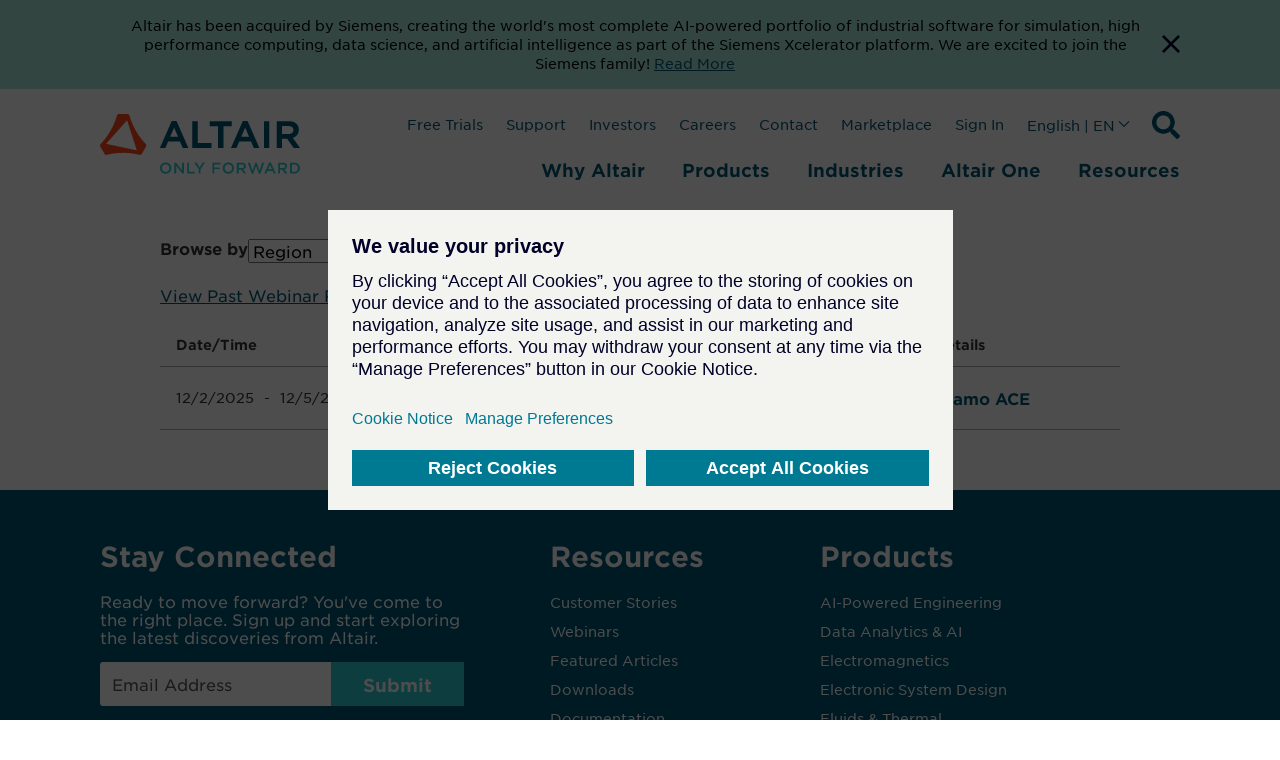

--- FILE ---
content_type: text/html; charset=utf-8
request_url: https://www.google.com/recaptcha/enterprise/anchor?ar=1&k=6LdGZJsoAAAAAIwMJHRwqiAHA6A_6ZP6bTYpbgSX&co=aHR0cHM6Ly9hbHRhaXIuY29tOjQ0Mw..&hl=en&v=PoyoqOPhxBO7pBk68S4YbpHZ&size=invisible&badge=inline&anchor-ms=20000&execute-ms=30000&cb=a8sri02814qo
body_size: 48740
content:
<!DOCTYPE HTML><html dir="ltr" lang="en"><head><meta http-equiv="Content-Type" content="text/html; charset=UTF-8">
<meta http-equiv="X-UA-Compatible" content="IE=edge">
<title>reCAPTCHA</title>
<style type="text/css">
/* cyrillic-ext */
@font-face {
  font-family: 'Roboto';
  font-style: normal;
  font-weight: 400;
  font-stretch: 100%;
  src: url(//fonts.gstatic.com/s/roboto/v48/KFO7CnqEu92Fr1ME7kSn66aGLdTylUAMa3GUBHMdazTgWw.woff2) format('woff2');
  unicode-range: U+0460-052F, U+1C80-1C8A, U+20B4, U+2DE0-2DFF, U+A640-A69F, U+FE2E-FE2F;
}
/* cyrillic */
@font-face {
  font-family: 'Roboto';
  font-style: normal;
  font-weight: 400;
  font-stretch: 100%;
  src: url(//fonts.gstatic.com/s/roboto/v48/KFO7CnqEu92Fr1ME7kSn66aGLdTylUAMa3iUBHMdazTgWw.woff2) format('woff2');
  unicode-range: U+0301, U+0400-045F, U+0490-0491, U+04B0-04B1, U+2116;
}
/* greek-ext */
@font-face {
  font-family: 'Roboto';
  font-style: normal;
  font-weight: 400;
  font-stretch: 100%;
  src: url(//fonts.gstatic.com/s/roboto/v48/KFO7CnqEu92Fr1ME7kSn66aGLdTylUAMa3CUBHMdazTgWw.woff2) format('woff2');
  unicode-range: U+1F00-1FFF;
}
/* greek */
@font-face {
  font-family: 'Roboto';
  font-style: normal;
  font-weight: 400;
  font-stretch: 100%;
  src: url(//fonts.gstatic.com/s/roboto/v48/KFO7CnqEu92Fr1ME7kSn66aGLdTylUAMa3-UBHMdazTgWw.woff2) format('woff2');
  unicode-range: U+0370-0377, U+037A-037F, U+0384-038A, U+038C, U+038E-03A1, U+03A3-03FF;
}
/* math */
@font-face {
  font-family: 'Roboto';
  font-style: normal;
  font-weight: 400;
  font-stretch: 100%;
  src: url(//fonts.gstatic.com/s/roboto/v48/KFO7CnqEu92Fr1ME7kSn66aGLdTylUAMawCUBHMdazTgWw.woff2) format('woff2');
  unicode-range: U+0302-0303, U+0305, U+0307-0308, U+0310, U+0312, U+0315, U+031A, U+0326-0327, U+032C, U+032F-0330, U+0332-0333, U+0338, U+033A, U+0346, U+034D, U+0391-03A1, U+03A3-03A9, U+03B1-03C9, U+03D1, U+03D5-03D6, U+03F0-03F1, U+03F4-03F5, U+2016-2017, U+2034-2038, U+203C, U+2040, U+2043, U+2047, U+2050, U+2057, U+205F, U+2070-2071, U+2074-208E, U+2090-209C, U+20D0-20DC, U+20E1, U+20E5-20EF, U+2100-2112, U+2114-2115, U+2117-2121, U+2123-214F, U+2190, U+2192, U+2194-21AE, U+21B0-21E5, U+21F1-21F2, U+21F4-2211, U+2213-2214, U+2216-22FF, U+2308-230B, U+2310, U+2319, U+231C-2321, U+2336-237A, U+237C, U+2395, U+239B-23B7, U+23D0, U+23DC-23E1, U+2474-2475, U+25AF, U+25B3, U+25B7, U+25BD, U+25C1, U+25CA, U+25CC, U+25FB, U+266D-266F, U+27C0-27FF, U+2900-2AFF, U+2B0E-2B11, U+2B30-2B4C, U+2BFE, U+3030, U+FF5B, U+FF5D, U+1D400-1D7FF, U+1EE00-1EEFF;
}
/* symbols */
@font-face {
  font-family: 'Roboto';
  font-style: normal;
  font-weight: 400;
  font-stretch: 100%;
  src: url(//fonts.gstatic.com/s/roboto/v48/KFO7CnqEu92Fr1ME7kSn66aGLdTylUAMaxKUBHMdazTgWw.woff2) format('woff2');
  unicode-range: U+0001-000C, U+000E-001F, U+007F-009F, U+20DD-20E0, U+20E2-20E4, U+2150-218F, U+2190, U+2192, U+2194-2199, U+21AF, U+21E6-21F0, U+21F3, U+2218-2219, U+2299, U+22C4-22C6, U+2300-243F, U+2440-244A, U+2460-24FF, U+25A0-27BF, U+2800-28FF, U+2921-2922, U+2981, U+29BF, U+29EB, U+2B00-2BFF, U+4DC0-4DFF, U+FFF9-FFFB, U+10140-1018E, U+10190-1019C, U+101A0, U+101D0-101FD, U+102E0-102FB, U+10E60-10E7E, U+1D2C0-1D2D3, U+1D2E0-1D37F, U+1F000-1F0FF, U+1F100-1F1AD, U+1F1E6-1F1FF, U+1F30D-1F30F, U+1F315, U+1F31C, U+1F31E, U+1F320-1F32C, U+1F336, U+1F378, U+1F37D, U+1F382, U+1F393-1F39F, U+1F3A7-1F3A8, U+1F3AC-1F3AF, U+1F3C2, U+1F3C4-1F3C6, U+1F3CA-1F3CE, U+1F3D4-1F3E0, U+1F3ED, U+1F3F1-1F3F3, U+1F3F5-1F3F7, U+1F408, U+1F415, U+1F41F, U+1F426, U+1F43F, U+1F441-1F442, U+1F444, U+1F446-1F449, U+1F44C-1F44E, U+1F453, U+1F46A, U+1F47D, U+1F4A3, U+1F4B0, U+1F4B3, U+1F4B9, U+1F4BB, U+1F4BF, U+1F4C8-1F4CB, U+1F4D6, U+1F4DA, U+1F4DF, U+1F4E3-1F4E6, U+1F4EA-1F4ED, U+1F4F7, U+1F4F9-1F4FB, U+1F4FD-1F4FE, U+1F503, U+1F507-1F50B, U+1F50D, U+1F512-1F513, U+1F53E-1F54A, U+1F54F-1F5FA, U+1F610, U+1F650-1F67F, U+1F687, U+1F68D, U+1F691, U+1F694, U+1F698, U+1F6AD, U+1F6B2, U+1F6B9-1F6BA, U+1F6BC, U+1F6C6-1F6CF, U+1F6D3-1F6D7, U+1F6E0-1F6EA, U+1F6F0-1F6F3, U+1F6F7-1F6FC, U+1F700-1F7FF, U+1F800-1F80B, U+1F810-1F847, U+1F850-1F859, U+1F860-1F887, U+1F890-1F8AD, U+1F8B0-1F8BB, U+1F8C0-1F8C1, U+1F900-1F90B, U+1F93B, U+1F946, U+1F984, U+1F996, U+1F9E9, U+1FA00-1FA6F, U+1FA70-1FA7C, U+1FA80-1FA89, U+1FA8F-1FAC6, U+1FACE-1FADC, U+1FADF-1FAE9, U+1FAF0-1FAF8, U+1FB00-1FBFF;
}
/* vietnamese */
@font-face {
  font-family: 'Roboto';
  font-style: normal;
  font-weight: 400;
  font-stretch: 100%;
  src: url(//fonts.gstatic.com/s/roboto/v48/KFO7CnqEu92Fr1ME7kSn66aGLdTylUAMa3OUBHMdazTgWw.woff2) format('woff2');
  unicode-range: U+0102-0103, U+0110-0111, U+0128-0129, U+0168-0169, U+01A0-01A1, U+01AF-01B0, U+0300-0301, U+0303-0304, U+0308-0309, U+0323, U+0329, U+1EA0-1EF9, U+20AB;
}
/* latin-ext */
@font-face {
  font-family: 'Roboto';
  font-style: normal;
  font-weight: 400;
  font-stretch: 100%;
  src: url(//fonts.gstatic.com/s/roboto/v48/KFO7CnqEu92Fr1ME7kSn66aGLdTylUAMa3KUBHMdazTgWw.woff2) format('woff2');
  unicode-range: U+0100-02BA, U+02BD-02C5, U+02C7-02CC, U+02CE-02D7, U+02DD-02FF, U+0304, U+0308, U+0329, U+1D00-1DBF, U+1E00-1E9F, U+1EF2-1EFF, U+2020, U+20A0-20AB, U+20AD-20C0, U+2113, U+2C60-2C7F, U+A720-A7FF;
}
/* latin */
@font-face {
  font-family: 'Roboto';
  font-style: normal;
  font-weight: 400;
  font-stretch: 100%;
  src: url(//fonts.gstatic.com/s/roboto/v48/KFO7CnqEu92Fr1ME7kSn66aGLdTylUAMa3yUBHMdazQ.woff2) format('woff2');
  unicode-range: U+0000-00FF, U+0131, U+0152-0153, U+02BB-02BC, U+02C6, U+02DA, U+02DC, U+0304, U+0308, U+0329, U+2000-206F, U+20AC, U+2122, U+2191, U+2193, U+2212, U+2215, U+FEFF, U+FFFD;
}
/* cyrillic-ext */
@font-face {
  font-family: 'Roboto';
  font-style: normal;
  font-weight: 500;
  font-stretch: 100%;
  src: url(//fonts.gstatic.com/s/roboto/v48/KFO7CnqEu92Fr1ME7kSn66aGLdTylUAMa3GUBHMdazTgWw.woff2) format('woff2');
  unicode-range: U+0460-052F, U+1C80-1C8A, U+20B4, U+2DE0-2DFF, U+A640-A69F, U+FE2E-FE2F;
}
/* cyrillic */
@font-face {
  font-family: 'Roboto';
  font-style: normal;
  font-weight: 500;
  font-stretch: 100%;
  src: url(//fonts.gstatic.com/s/roboto/v48/KFO7CnqEu92Fr1ME7kSn66aGLdTylUAMa3iUBHMdazTgWw.woff2) format('woff2');
  unicode-range: U+0301, U+0400-045F, U+0490-0491, U+04B0-04B1, U+2116;
}
/* greek-ext */
@font-face {
  font-family: 'Roboto';
  font-style: normal;
  font-weight: 500;
  font-stretch: 100%;
  src: url(//fonts.gstatic.com/s/roboto/v48/KFO7CnqEu92Fr1ME7kSn66aGLdTylUAMa3CUBHMdazTgWw.woff2) format('woff2');
  unicode-range: U+1F00-1FFF;
}
/* greek */
@font-face {
  font-family: 'Roboto';
  font-style: normal;
  font-weight: 500;
  font-stretch: 100%;
  src: url(//fonts.gstatic.com/s/roboto/v48/KFO7CnqEu92Fr1ME7kSn66aGLdTylUAMa3-UBHMdazTgWw.woff2) format('woff2');
  unicode-range: U+0370-0377, U+037A-037F, U+0384-038A, U+038C, U+038E-03A1, U+03A3-03FF;
}
/* math */
@font-face {
  font-family: 'Roboto';
  font-style: normal;
  font-weight: 500;
  font-stretch: 100%;
  src: url(//fonts.gstatic.com/s/roboto/v48/KFO7CnqEu92Fr1ME7kSn66aGLdTylUAMawCUBHMdazTgWw.woff2) format('woff2');
  unicode-range: U+0302-0303, U+0305, U+0307-0308, U+0310, U+0312, U+0315, U+031A, U+0326-0327, U+032C, U+032F-0330, U+0332-0333, U+0338, U+033A, U+0346, U+034D, U+0391-03A1, U+03A3-03A9, U+03B1-03C9, U+03D1, U+03D5-03D6, U+03F0-03F1, U+03F4-03F5, U+2016-2017, U+2034-2038, U+203C, U+2040, U+2043, U+2047, U+2050, U+2057, U+205F, U+2070-2071, U+2074-208E, U+2090-209C, U+20D0-20DC, U+20E1, U+20E5-20EF, U+2100-2112, U+2114-2115, U+2117-2121, U+2123-214F, U+2190, U+2192, U+2194-21AE, U+21B0-21E5, U+21F1-21F2, U+21F4-2211, U+2213-2214, U+2216-22FF, U+2308-230B, U+2310, U+2319, U+231C-2321, U+2336-237A, U+237C, U+2395, U+239B-23B7, U+23D0, U+23DC-23E1, U+2474-2475, U+25AF, U+25B3, U+25B7, U+25BD, U+25C1, U+25CA, U+25CC, U+25FB, U+266D-266F, U+27C0-27FF, U+2900-2AFF, U+2B0E-2B11, U+2B30-2B4C, U+2BFE, U+3030, U+FF5B, U+FF5D, U+1D400-1D7FF, U+1EE00-1EEFF;
}
/* symbols */
@font-face {
  font-family: 'Roboto';
  font-style: normal;
  font-weight: 500;
  font-stretch: 100%;
  src: url(//fonts.gstatic.com/s/roboto/v48/KFO7CnqEu92Fr1ME7kSn66aGLdTylUAMaxKUBHMdazTgWw.woff2) format('woff2');
  unicode-range: U+0001-000C, U+000E-001F, U+007F-009F, U+20DD-20E0, U+20E2-20E4, U+2150-218F, U+2190, U+2192, U+2194-2199, U+21AF, U+21E6-21F0, U+21F3, U+2218-2219, U+2299, U+22C4-22C6, U+2300-243F, U+2440-244A, U+2460-24FF, U+25A0-27BF, U+2800-28FF, U+2921-2922, U+2981, U+29BF, U+29EB, U+2B00-2BFF, U+4DC0-4DFF, U+FFF9-FFFB, U+10140-1018E, U+10190-1019C, U+101A0, U+101D0-101FD, U+102E0-102FB, U+10E60-10E7E, U+1D2C0-1D2D3, U+1D2E0-1D37F, U+1F000-1F0FF, U+1F100-1F1AD, U+1F1E6-1F1FF, U+1F30D-1F30F, U+1F315, U+1F31C, U+1F31E, U+1F320-1F32C, U+1F336, U+1F378, U+1F37D, U+1F382, U+1F393-1F39F, U+1F3A7-1F3A8, U+1F3AC-1F3AF, U+1F3C2, U+1F3C4-1F3C6, U+1F3CA-1F3CE, U+1F3D4-1F3E0, U+1F3ED, U+1F3F1-1F3F3, U+1F3F5-1F3F7, U+1F408, U+1F415, U+1F41F, U+1F426, U+1F43F, U+1F441-1F442, U+1F444, U+1F446-1F449, U+1F44C-1F44E, U+1F453, U+1F46A, U+1F47D, U+1F4A3, U+1F4B0, U+1F4B3, U+1F4B9, U+1F4BB, U+1F4BF, U+1F4C8-1F4CB, U+1F4D6, U+1F4DA, U+1F4DF, U+1F4E3-1F4E6, U+1F4EA-1F4ED, U+1F4F7, U+1F4F9-1F4FB, U+1F4FD-1F4FE, U+1F503, U+1F507-1F50B, U+1F50D, U+1F512-1F513, U+1F53E-1F54A, U+1F54F-1F5FA, U+1F610, U+1F650-1F67F, U+1F687, U+1F68D, U+1F691, U+1F694, U+1F698, U+1F6AD, U+1F6B2, U+1F6B9-1F6BA, U+1F6BC, U+1F6C6-1F6CF, U+1F6D3-1F6D7, U+1F6E0-1F6EA, U+1F6F0-1F6F3, U+1F6F7-1F6FC, U+1F700-1F7FF, U+1F800-1F80B, U+1F810-1F847, U+1F850-1F859, U+1F860-1F887, U+1F890-1F8AD, U+1F8B0-1F8BB, U+1F8C0-1F8C1, U+1F900-1F90B, U+1F93B, U+1F946, U+1F984, U+1F996, U+1F9E9, U+1FA00-1FA6F, U+1FA70-1FA7C, U+1FA80-1FA89, U+1FA8F-1FAC6, U+1FACE-1FADC, U+1FADF-1FAE9, U+1FAF0-1FAF8, U+1FB00-1FBFF;
}
/* vietnamese */
@font-face {
  font-family: 'Roboto';
  font-style: normal;
  font-weight: 500;
  font-stretch: 100%;
  src: url(//fonts.gstatic.com/s/roboto/v48/KFO7CnqEu92Fr1ME7kSn66aGLdTylUAMa3OUBHMdazTgWw.woff2) format('woff2');
  unicode-range: U+0102-0103, U+0110-0111, U+0128-0129, U+0168-0169, U+01A0-01A1, U+01AF-01B0, U+0300-0301, U+0303-0304, U+0308-0309, U+0323, U+0329, U+1EA0-1EF9, U+20AB;
}
/* latin-ext */
@font-face {
  font-family: 'Roboto';
  font-style: normal;
  font-weight: 500;
  font-stretch: 100%;
  src: url(//fonts.gstatic.com/s/roboto/v48/KFO7CnqEu92Fr1ME7kSn66aGLdTylUAMa3KUBHMdazTgWw.woff2) format('woff2');
  unicode-range: U+0100-02BA, U+02BD-02C5, U+02C7-02CC, U+02CE-02D7, U+02DD-02FF, U+0304, U+0308, U+0329, U+1D00-1DBF, U+1E00-1E9F, U+1EF2-1EFF, U+2020, U+20A0-20AB, U+20AD-20C0, U+2113, U+2C60-2C7F, U+A720-A7FF;
}
/* latin */
@font-face {
  font-family: 'Roboto';
  font-style: normal;
  font-weight: 500;
  font-stretch: 100%;
  src: url(//fonts.gstatic.com/s/roboto/v48/KFO7CnqEu92Fr1ME7kSn66aGLdTylUAMa3yUBHMdazQ.woff2) format('woff2');
  unicode-range: U+0000-00FF, U+0131, U+0152-0153, U+02BB-02BC, U+02C6, U+02DA, U+02DC, U+0304, U+0308, U+0329, U+2000-206F, U+20AC, U+2122, U+2191, U+2193, U+2212, U+2215, U+FEFF, U+FFFD;
}
/* cyrillic-ext */
@font-face {
  font-family: 'Roboto';
  font-style: normal;
  font-weight: 900;
  font-stretch: 100%;
  src: url(//fonts.gstatic.com/s/roboto/v48/KFO7CnqEu92Fr1ME7kSn66aGLdTylUAMa3GUBHMdazTgWw.woff2) format('woff2');
  unicode-range: U+0460-052F, U+1C80-1C8A, U+20B4, U+2DE0-2DFF, U+A640-A69F, U+FE2E-FE2F;
}
/* cyrillic */
@font-face {
  font-family: 'Roboto';
  font-style: normal;
  font-weight: 900;
  font-stretch: 100%;
  src: url(//fonts.gstatic.com/s/roboto/v48/KFO7CnqEu92Fr1ME7kSn66aGLdTylUAMa3iUBHMdazTgWw.woff2) format('woff2');
  unicode-range: U+0301, U+0400-045F, U+0490-0491, U+04B0-04B1, U+2116;
}
/* greek-ext */
@font-face {
  font-family: 'Roboto';
  font-style: normal;
  font-weight: 900;
  font-stretch: 100%;
  src: url(//fonts.gstatic.com/s/roboto/v48/KFO7CnqEu92Fr1ME7kSn66aGLdTylUAMa3CUBHMdazTgWw.woff2) format('woff2');
  unicode-range: U+1F00-1FFF;
}
/* greek */
@font-face {
  font-family: 'Roboto';
  font-style: normal;
  font-weight: 900;
  font-stretch: 100%;
  src: url(//fonts.gstatic.com/s/roboto/v48/KFO7CnqEu92Fr1ME7kSn66aGLdTylUAMa3-UBHMdazTgWw.woff2) format('woff2');
  unicode-range: U+0370-0377, U+037A-037F, U+0384-038A, U+038C, U+038E-03A1, U+03A3-03FF;
}
/* math */
@font-face {
  font-family: 'Roboto';
  font-style: normal;
  font-weight: 900;
  font-stretch: 100%;
  src: url(//fonts.gstatic.com/s/roboto/v48/KFO7CnqEu92Fr1ME7kSn66aGLdTylUAMawCUBHMdazTgWw.woff2) format('woff2');
  unicode-range: U+0302-0303, U+0305, U+0307-0308, U+0310, U+0312, U+0315, U+031A, U+0326-0327, U+032C, U+032F-0330, U+0332-0333, U+0338, U+033A, U+0346, U+034D, U+0391-03A1, U+03A3-03A9, U+03B1-03C9, U+03D1, U+03D5-03D6, U+03F0-03F1, U+03F4-03F5, U+2016-2017, U+2034-2038, U+203C, U+2040, U+2043, U+2047, U+2050, U+2057, U+205F, U+2070-2071, U+2074-208E, U+2090-209C, U+20D0-20DC, U+20E1, U+20E5-20EF, U+2100-2112, U+2114-2115, U+2117-2121, U+2123-214F, U+2190, U+2192, U+2194-21AE, U+21B0-21E5, U+21F1-21F2, U+21F4-2211, U+2213-2214, U+2216-22FF, U+2308-230B, U+2310, U+2319, U+231C-2321, U+2336-237A, U+237C, U+2395, U+239B-23B7, U+23D0, U+23DC-23E1, U+2474-2475, U+25AF, U+25B3, U+25B7, U+25BD, U+25C1, U+25CA, U+25CC, U+25FB, U+266D-266F, U+27C0-27FF, U+2900-2AFF, U+2B0E-2B11, U+2B30-2B4C, U+2BFE, U+3030, U+FF5B, U+FF5D, U+1D400-1D7FF, U+1EE00-1EEFF;
}
/* symbols */
@font-face {
  font-family: 'Roboto';
  font-style: normal;
  font-weight: 900;
  font-stretch: 100%;
  src: url(//fonts.gstatic.com/s/roboto/v48/KFO7CnqEu92Fr1ME7kSn66aGLdTylUAMaxKUBHMdazTgWw.woff2) format('woff2');
  unicode-range: U+0001-000C, U+000E-001F, U+007F-009F, U+20DD-20E0, U+20E2-20E4, U+2150-218F, U+2190, U+2192, U+2194-2199, U+21AF, U+21E6-21F0, U+21F3, U+2218-2219, U+2299, U+22C4-22C6, U+2300-243F, U+2440-244A, U+2460-24FF, U+25A0-27BF, U+2800-28FF, U+2921-2922, U+2981, U+29BF, U+29EB, U+2B00-2BFF, U+4DC0-4DFF, U+FFF9-FFFB, U+10140-1018E, U+10190-1019C, U+101A0, U+101D0-101FD, U+102E0-102FB, U+10E60-10E7E, U+1D2C0-1D2D3, U+1D2E0-1D37F, U+1F000-1F0FF, U+1F100-1F1AD, U+1F1E6-1F1FF, U+1F30D-1F30F, U+1F315, U+1F31C, U+1F31E, U+1F320-1F32C, U+1F336, U+1F378, U+1F37D, U+1F382, U+1F393-1F39F, U+1F3A7-1F3A8, U+1F3AC-1F3AF, U+1F3C2, U+1F3C4-1F3C6, U+1F3CA-1F3CE, U+1F3D4-1F3E0, U+1F3ED, U+1F3F1-1F3F3, U+1F3F5-1F3F7, U+1F408, U+1F415, U+1F41F, U+1F426, U+1F43F, U+1F441-1F442, U+1F444, U+1F446-1F449, U+1F44C-1F44E, U+1F453, U+1F46A, U+1F47D, U+1F4A3, U+1F4B0, U+1F4B3, U+1F4B9, U+1F4BB, U+1F4BF, U+1F4C8-1F4CB, U+1F4D6, U+1F4DA, U+1F4DF, U+1F4E3-1F4E6, U+1F4EA-1F4ED, U+1F4F7, U+1F4F9-1F4FB, U+1F4FD-1F4FE, U+1F503, U+1F507-1F50B, U+1F50D, U+1F512-1F513, U+1F53E-1F54A, U+1F54F-1F5FA, U+1F610, U+1F650-1F67F, U+1F687, U+1F68D, U+1F691, U+1F694, U+1F698, U+1F6AD, U+1F6B2, U+1F6B9-1F6BA, U+1F6BC, U+1F6C6-1F6CF, U+1F6D3-1F6D7, U+1F6E0-1F6EA, U+1F6F0-1F6F3, U+1F6F7-1F6FC, U+1F700-1F7FF, U+1F800-1F80B, U+1F810-1F847, U+1F850-1F859, U+1F860-1F887, U+1F890-1F8AD, U+1F8B0-1F8BB, U+1F8C0-1F8C1, U+1F900-1F90B, U+1F93B, U+1F946, U+1F984, U+1F996, U+1F9E9, U+1FA00-1FA6F, U+1FA70-1FA7C, U+1FA80-1FA89, U+1FA8F-1FAC6, U+1FACE-1FADC, U+1FADF-1FAE9, U+1FAF0-1FAF8, U+1FB00-1FBFF;
}
/* vietnamese */
@font-face {
  font-family: 'Roboto';
  font-style: normal;
  font-weight: 900;
  font-stretch: 100%;
  src: url(//fonts.gstatic.com/s/roboto/v48/KFO7CnqEu92Fr1ME7kSn66aGLdTylUAMa3OUBHMdazTgWw.woff2) format('woff2');
  unicode-range: U+0102-0103, U+0110-0111, U+0128-0129, U+0168-0169, U+01A0-01A1, U+01AF-01B0, U+0300-0301, U+0303-0304, U+0308-0309, U+0323, U+0329, U+1EA0-1EF9, U+20AB;
}
/* latin-ext */
@font-face {
  font-family: 'Roboto';
  font-style: normal;
  font-weight: 900;
  font-stretch: 100%;
  src: url(//fonts.gstatic.com/s/roboto/v48/KFO7CnqEu92Fr1ME7kSn66aGLdTylUAMa3KUBHMdazTgWw.woff2) format('woff2');
  unicode-range: U+0100-02BA, U+02BD-02C5, U+02C7-02CC, U+02CE-02D7, U+02DD-02FF, U+0304, U+0308, U+0329, U+1D00-1DBF, U+1E00-1E9F, U+1EF2-1EFF, U+2020, U+20A0-20AB, U+20AD-20C0, U+2113, U+2C60-2C7F, U+A720-A7FF;
}
/* latin */
@font-face {
  font-family: 'Roboto';
  font-style: normal;
  font-weight: 900;
  font-stretch: 100%;
  src: url(//fonts.gstatic.com/s/roboto/v48/KFO7CnqEu92Fr1ME7kSn66aGLdTylUAMa3yUBHMdazQ.woff2) format('woff2');
  unicode-range: U+0000-00FF, U+0131, U+0152-0153, U+02BB-02BC, U+02C6, U+02DA, U+02DC, U+0304, U+0308, U+0329, U+2000-206F, U+20AC, U+2122, U+2191, U+2193, U+2212, U+2215, U+FEFF, U+FFFD;
}

</style>
<link rel="stylesheet" type="text/css" href="https://www.gstatic.com/recaptcha/releases/PoyoqOPhxBO7pBk68S4YbpHZ/styles__ltr.css">
<script nonce="_R92911_1NFMR9qqQaHdhQ" type="text/javascript">window['__recaptcha_api'] = 'https://www.google.com/recaptcha/enterprise/';</script>
<script type="text/javascript" src="https://www.gstatic.com/recaptcha/releases/PoyoqOPhxBO7pBk68S4YbpHZ/recaptcha__en.js" nonce="_R92911_1NFMR9qqQaHdhQ">
      
    </script></head>
<body><div id="rc-anchor-alert" class="rc-anchor-alert">This reCAPTCHA is for testing purposes only. Please report to the site admin if you are seeing this.</div>
<input type="hidden" id="recaptcha-token" value="[base64]">
<script type="text/javascript" nonce="_R92911_1NFMR9qqQaHdhQ">
      recaptcha.anchor.Main.init("[\x22ainput\x22,[\x22bgdata\x22,\x22\x22,\[base64]/[base64]/[base64]/[base64]/[base64]/[base64]/[base64]/[base64]/[base64]/[base64]\\u003d\x22,\[base64]\x22,\x22J8K3HDcrY3szCg0xwrDCpWTDtg/CrsO2w6Evwq4Mw6zDisK/w4dsRMOCwoHDu8OEMTTCnmbDhcKPwqA8wp0kw4Q/NWTCtWBrw6cOfxXCiMOpEsONWHnCulMIIMOawqEBdW8nHcODw4bCoCUvwobDrMKsw4vDjMOqJxtWacKCwrzCssOudD/Cg8OEw4PChCfCg8OIwqHCtsKRwrJVPgPCrMKGUcOdeiLCq8KMwrPClj8PwrPDl1wuwrrCswwWwq/CoMKlwqZ2w6QVwp7DicKdSsOQwo3DqidCw5Eqwr9Pw4LDqcKtw6g9w7JjLcOKJCzDg2XDosOow4YBw7gQw4U4w4ofSBZFA8KUCMKbwpU9Cl7DpyXDs8OVQ18fEsK+OExmw4sNw4HDicOqw4LCg8K0BMK2dMOKX0zDrcK2J8Kkw6LCncOSPcOfwqXCl1fDk2/DrSXDqio5HcKYB8O1RAfDgcKLG0wbw4zCti7Cjmk3woXDvMKcw7gwwq3CuMOeE8KKNMK6KMOGwrMTKz7CqVZtYg7Cs8O8ahEmFcKDwosiwoklQcOPw7BXw71ZwqhTVcOwEcK8w7NZbzZuw59twoHCucOBW8OjZSzCjsOUw5dZw7/DjcKPVsO9w5PDq8ORwp4+w77CpMOFBEXDoVYzwqPDs8O9Z2JQc8OYC0HDm8KewqhGw4HDjMOTwqo8wqTDtH14w7Fgwp0/wqsaVxTCiWnClErClFzCosOIdELCjmVRbsK3QiPCjsORw4oJDD9xYXlUPMOUw7DCvsO8LnjDkj4PGkIMYHLCuDNLUhMFXQUuUcKUPmTDncO3IMKHwp/[base64]/Cm3UyFVDDq8K2OcO9cS/DrF5AKcKVwptWMgnCkCxLw5ppw5rCncO5wqJTXWzCoyXCvSgBw4fDkj0bwq/Dm19mwp/[base64]/DksKIwphqwoMDwrjCoh/Cq8ORVsKOwpNoewIpUcOZwoUyw6vClcOVwo1sIcKZP8O1b0TDlMKkw4rDgQfCmcKbVsOkf8KaJ1llfDApwpZ8w7FGw7PDi0DCpylwFsOLagDDm0c/bcOIw5vCtm1AwovDlDxNS3TCrGPDgmtBw4lbOsOtQxdCw68qACtawqLDpzDChcOpw5J5BcO3J8KGMcKRw6kZNcOaw47DmcOVV8K7w4fCosOcLlDDp8Kow54SCWzCig/Cuzc1J8OKaksTw7DCkFnCu8OjPnrCi35Xw6tBwobCvsKswoDDoMKPQxTCmmfCu8Kiw5/CtMOITcOew4s9wq3CjMKPDxY2TQ80JcKhwpPCq1PCkUTCpTMZwoIiwrPCi8O6G8KMLSfDnn45RMOhwqzChUxsdGs6wozCtAdPwod4eVXDiCrCq0cpCMKow6HCmMK/w44mAkbCpcOVwq7Cl8KlOsOkXMOXR8Ouw6bDpmLDjgLDscOhFMKIGBLCshQzcMKIwqgLJ8OIwp0EK8Ogw6F4wqZ7KsOowqDDk8KLfSgtw6HClcKDPzHCnVTCkMO4OQ3ClRlgG1pLwrzCq1PDlhDDpjZQAEvDrRTDnnt8UAQbwrvDgcOyWGzDvxF/JhpxTcOOwq3Dt1pEw5w2w7MKw54iw6DCtMKkMWnDucK4wo9kwrPCsBAvw5tIR0kkbhPDukfCgUUmw4cNQMKxIDYtw7nCk8OTwojCpgMOBcOEw4tiEW8xwp/DosOvwpTDosOaw4zCrcKgwoLDs8OfcjBKwqvCjGhwDBXCv8OVW8OZwoTDp8Ogw5QVw7nCosKxwqPCmMKlAHzCsy5/w4zCsWfCrETDkMOtw74QacK2V8KTdF3ClBIIwpHClcOnwo1+w6XDncOMwoXDs05PDMO4w6HDiMKQw5Y8aMOIRS7Cu8OGMX/CiMKEKMOlakVbB2R4w4ljamRZEcOrZMK/[base64]/DqXvDtMOPLyZ7wo8uw5oLRCglYVQPVwdxIMKDPcOFKsKPwoTCnS/Ct8Orw5N1RCZZIHbCvHUPw4PCo8OGw6vCkE9RwrLCqiBAw4LCrhBUw5YYUsKowoBfFMK2w70cUQQ8w6HDgkZfK00pRcK/w6RkTiIREMK0Zw3Dt8KOIFTCq8KoPMOPCk/DrcK0w5dAOcKIw6xFwqTDoF52w4jCgVTDsBDCpcOXw5HCojhGIcO4w7gmXjfCqsKUJkQ1w6kQLcO8YxZKd8OXwrJAYcKvw6zDoF/Cg8KxwqoSw49AZ8OAw4QqWmMYdjtnw6YXUSrCj1wrw5jDmsKJfl8DR8KbPMKKIiNEwqzCinJ1ZgZHJ8Knwo/DhA4awqRRw6pFMW7DsHrCmMK1EMKMwrbDs8OYw4DDm8OrcjHCicKyURrCmMOwwo9swqDDnsKhwrJNUcOxwqFlwrkmwqnDkXkrw445XcOjwqwaJsOdw5TCtcOZw6Abwo3DusOpYsK2w6tWwp/Cuw1TK8OqwpMvwqfClCbCi2PDjGo3wpNqMn3ChHfCtgAAw6DCncOJdF0hw5JEDhrCvMK0wpjDhDrDmCrCvzXCmsK3w7x8w5Qkw5XCllrCn8KPQMKlw5c7XFNjwrwwwpRVeWx5W8KBw4pCwqrDhD8Zwp/DuHnCg2nDv01hw5TDucK8w4nCr1AnwopRwq9pT8Oew77CvsO6wrnDosKqbhJbwo3CrMOrLmrDosOZwpIVw4LDocOHw6pEUWHDrsKjBSPCt8KIwrxadgVQw79AJcO5w5/CjMORIEUuwrooYMO1wpNLGGJuw7Z6dWPDrMKleEvDlzAxd8Ouw6nCscOHwp3DjsOBw49Kw5LDp8K4wppgw7vDn8OLw53Co8OvRkscw4rCr8Kiw43CnD8BZQhvw4nCncOKMVnDkVXDgsObYH/DvMO9YcKbwqTDvMOXw7zCn8KWw5xEw4wjwq9jw4LDtlvCrm/[base64]/Co8OnRlvDocOPD2dUe2EvDMORworDqFvCjcOow5LDoFHDgsO3DgPDhgpqwol6w7d1wq7Cu8K+wqVTNsKlRA3CnBfCqDzCgB3DoX83w57Ck8KqKzMMw4ssYMOVwqQzYMOrZ0N4CsOSHcOEYMOSwp/Ch0TCiHMxTcOWZhLCqMKiwrfDuS9MwrdlHMOaAsOFwrvDryRuw5PDiClZwqrCisKZwq/Cp8OQwpvCnxbDqA1YwpXCvTXCvMKAFG0zw7zCt8KdAHjCl8KJwoYrI0PCvWLDocKHwrzCjSchwrTClyXCpcOqwo0RwpAfw7fDmxIGRcO/w7fDn0UGFcOaTsKOJx7DpsKzRinCr8Khw4YdwrwkMTXCr8O4woEBS8OBwo18fMOnG8OOLsOKfyZ6w7M7woMAw7XDqXrDuzPCucOHw5HCjcKbKMKDw6PCnUrDpMO4acKES18OSCkKG8OCwojCvC5aw7fCvBPCvlbCjQRswpzDisKcw61LIXQ7w6vCh1/DicKoB0Isw4hDYMKew7IpwqJiwoTDsU7Dlmltw5onwrFCw6DDqcOzwoXDhsKrw4EhAcKsw63DgSHDhMKRXFzCuS/[base64]/DvmJ6w5rCucKtE8Krwp7CnsK4wqAzD8OaQ8KjwqhAw5wEWx91GzzDuMO9w7/DuynCjkjDtmfClEY4QRs4MhzClcKPNEEqw4nChcKnw7xZA8OuwqJ7YwbCgEEIw7nCn8Onw77Dj0sjOB/[base64]/w408wpd/FcKsXkHDj29WJ8KXCyEowqzCu8O7R8OSPCEfw6t2O8KwNsKXw7k1w7XCpsODSCAfw7YwwpbCrBfDhMODdsO4PgjDrMO+wqFWw440w5TDvHnDq2Fyw745JjPDkCEGRMOHwqnComcRw6/CtcOaTlhww4fCmMOWw77DkMOVfzdQwrcpwojCuD06bjjDnB7CssOvwqnCqx5jI8KEW8KRwq3DpU7CnE/[base64]/CucKjD8Omwr9VC8KUXsOFT29SIMOBcx0FwrA/[base64]/Ci8KDwpR9wqXDky8pVl/DphvDvlE7dyDDoiRfwrDCpAIMOMOVAWZXdcKpwr/DpMO4w7/DjHk5HMKUJ8K2Z8Oiw7whMsK7XsK4wrnDk33CqcOUwql9wpjCsmM4CXrCkMOswol8A2whw4Ujw6gvSsKxw7DDhX8ew5ZDKhDDlsKIw65pw7vDs8KEX8KLWjAAABtmTcKLw5DDlMKCfzg/[base64]/[base64]/DqUgww6HDu2otRcKhS21Lw6bCpcO2w7bCicO0X1bDohINE8OLN8OsdMOWw4RNFRPDgcKPw4rCusOqw4bCt8KDwrBcN8K6wqXCgsOHPDLDpsKSWcORwrFjwpHCgMORwrI9HcOZe8KLwoQwwrfCucK4TELDmcKgw5DDr1tYwpA5b8OqwqVif0vCncKxPn1Xw6jColh7wr/DgXXCiArDri/DrRR8w7/[base64]/wrckwqITN8KQZMOpwpzCnsKySllVwqJBcMOCQMKdw7DCpCRodcKuwpVDCRpFKMO6w5/CjkfDh8ORw7/DhMKJw7/Dp8KKCMKGWxUufA/DmsKjw6YXEcOmw7HCh0HCpcODw6PCrMKXw7TDusKbw4PCrcKDwqUTw5Epwp/Cj8KbdVTDssKHNxomw4gUISsLwr7Do3HCi0bDp8K4w5Q/alLCsmhCw47CvHrDmMO0Z8KPXsK4YBjCrcOeXzPDrQ82ccKfeMOXw5o5w6FvMQ95wr1Cw5swEMONHcKCw5AmC8Oyw5nDu8KOIgdHw7tlw7DCsg1Sw7zDisKBHh/DgcKgw4ASIcOZF8KgwqvDqcOXBcOUaSlPwrMQE8KQdcKSw7/[base64]/DvQrDvWDDsMOmw5FmwrnCsMOew6tYTy7DuhLCohBPw49aaWXClX7ChcKXw7YiPmAnw6HCicKJw77Ds8KYNj9bw6YPw54CIyd8OMKAVgXCrsOYw4vDpsKqwqTDoMOjwofCqjPCv8OMGhXCojk1GmJvwprDpsOdD8KtAMKUD2/DmMKMw4o8Z8KgOEZyVsKyV8KYTQ7Dm23DjsOawqvDp8OYe8OhwqvDq8Kaw77Dn0wdw5hHw5BNNWwPITd5wo3Do0bCskTDmzTDmjnDi03DkjfCrsO1woc/clHCsWs+DcO8wphEwr/Cs8KVw6Emw48MesOEGcKjw6dPBMOGw6fCv8Osw7A8w5lOw7xhwoBxFcKswrlWEGjCtAIywpfDiB7Ci8Kswrs0RkvDvTdqwqdqwpE6FMOpdMOCwoErwoVQw5xywq5pZWrDiAXChC3DjFV5w6nDncKtQsOgw7/[base64]/wq3DrF1IBMKvwqdYwpQ3wpLDlkHDi8OUB8KaW8KWA8Otw5Y4w500KVZDHhljwr0RwqMUw5djNy/Dn8KiLMOXw7R2w5bCjMKFwrXDqWRSwq/DnsKlHMKcw5LChsKTLSjCpWDCqMO9wqfDisOMPsOlW2LDqMK7wozDh1/Ck8ObEU3CnMKJfRodw5ECw4HDsULDj2TDkcK0w58+BlvDs0vDlsKsYMOfTsOoTsOZagvDiWVnwqp1YMOkOFhmYChowpLDmMKyJm7CkMO4w5nDusOyd2ENRQzDqsOSRsO8azAPKUBDwp/CoxRvw6HDhcOUGSstw6rCtsKhwohrw5QLw6fCjURNw4ouSy12w7PCpsKewo/CvjjDvhVPLcKeIsKlwp3CtcK3w74sFGR+fl9NS8OFesKPMcOVKUXCicKGb8KnKcKEwp7DmhLChFwITUN6w77CqcOWUSzCp8K4CGrCs8KmCSnDtAjDuVvDrx3CsMKKw6Q5w6jCsQNiNE/DrsOYYMKLwq5VaGPCpcK/LBU2wq0ECxU0Ghoww7rCmsOEwqZ8worCucKSAsOJIMK6NWnDv8KqJcO7NcOMw7xeeA7ChcOlGMOXAcOywoJ5KTtawpHDrlsHS8OSwqLDsMKowo81w4nDgykkISJXMMKEH8KBw7gzwpB1JsKYc1VUwqnCs2fDtF/[base64]/Dt0zCuiErVcKyQsOJZ8O8TcO7e8OQB8KGw5vCoDDDkHHDtsKNT0TCjgnCncKLYcKjwp7DkMOAw6Rzw7PCrWU+OmnDsMK/w4PDgB/DvsKZwr08FsOLIMOqEcKGw7ctw6XDp2/CsnDCr2zDpSfClRHDtMObwqtrwr7CucOYwqUNwpZJwr0WwqIywqTDvsKjXk/[base64]/CpxvCvi/[base64]/wqjCulvCnMOLQsKVwosIOMO3AsKBw6LDkTEhNsO/HFvCuiPDgB0WbsOHw4bDs2csWMK4woNqMMO6YAzCpMKMHsKJU8KgN37CosK9O8OjGTkgbWrCmMK8eMKbwrVdFmtmw6codMKFw53DjMOGN8KzwqhyT3/Dv0/DnXdSJsOgBcOTw4vDsgfDjMKWHcO8OmXDucOzWlsZOTjCrBfCuMOWw7PDgXHDkVFJw7J0byAGKFB0VcKSwrTDtjPCsCfCsMO6wrQ1wpxTwr8YIcKHScOrwqFHLiRXQEPDo3I5OMONw51NwpbDtMOHacKTwp3Cu8O+wrDCicKxDsK4wqh2fMOqwp/[base64]/CuyB2w75EY8OOwpozRMOww4HCon9UwqRAwpxhwrF9wonCon3Dl8OmBwXCvBzDpsOeE0/ClMK+fy7CksOsd2Atw5DCriTDmsOeUMKaShDCucKCwrvDsMKEwrHDi1sBa3dSW8OyFVlLw6dafMOfwq1YKXg7w6DCphw/[base64]/[base64]/Dt0wxeMOKZcO2wpgwwqjCrMOEazEnwrPCi8OtwrYdVyXCncK3wo5sw4vDhMO1DMOUUgdXwr7DpMORw69hwqvCrlvDnU8XXsKAwpEVDEkfGMK2esOewr/DlcKbw6XDmcKzw6lzwr7CqMO2KcOuD8OeTCXCq8O3w71cwpAnwqs3GyvChjHCjAR4LMOMEW/DicKEMMK6YXbCnsOwA8OnRXjDosOJUzvDmEvDncOZFsKDGjDDq8KWeDA1cGpMasOJP3olw6RKQsKWw6FEw7fCrX4Ww63ChcKAw5jCtsK+PsKoTQ5hFy8tcwHDpsOcO1oLKcK1bUHCpcKTw6TCtVwTw6HCnMO/RylewqkfMsKJcMKaRzvDg8KbwqQTF0nDn8KVBcK9w5I1wpbDmw/DpTjDlxpaw5s2worDr8OYw44/FXHDq8OiwojDmRJqwrvDhMKRGMKfw5PDpQvDh8OfwpHCrsOlwoPDjcOdwpDDjnrDlsOvw41FShkWwp/Cl8OLwrHDlyoeEW7CuXVCYcOiHsOgw4rCjMKmw7dbwrlpHsObaSbCsSTDrVXCpMKOO8Obw7BgK8OHe8OgwrzCk8K1M8OkfsKCw4DCiX8wKcKUYy3Ct0DDgSDDmlohwo0PHGfDuMKkwozDrcKfCcKgIsKWRMKlYcK9GlF/[base64]/CETDhx/Dk07DtsKewpDDlsKuw5JrERTCghvDux9/IsKKw7zDmzfCg07CiU9TD8OgwpgmBhwoDMOrwp9Ww5jDs8O9w7Upw6XDqT8Ww7rDvzPCvcK2wr5vSUPCvw/DnWXChzjDjsOUwroAwpvCoHxxDsKZYSfClBtVPx/CtwvDmcOgw7jCtMOtwqXDui/[base64]/CqcK9CQHCicKgZMOKdsOFTMKmYnjDlsOowrcSwpLCr1RvPgXClcKXw7srdsKkb0rCvR/DmXsUwrV5SxZhwp8YRsKRNVXCsBfCjcOEw7tdwpE5w7bCh3XDqsOqwpV/[base64]/DqcOxw4nCqU47w6LCsGIewrtKw7ROw5XCr8OdFEjDlwtofSMmXBlybsOuwrdyW8O1w5I/wrTDtMKdTcOHwpZvESk3w4dgIRtjw54rDcO4KisVwoPDuMKbwrY4VsONacOUw5rCgMKPwodkwq/CjMKKBMKmw6HDgWbCgyYxH8OHFznCmGbCs2IORXrCmMOVw7Y1w4h5CcODYSXDmMOPw5HDocK/HmDDqcKKwrN2wqovEhkyRMOpIlQ+wrbCncOwExAYGyN5D8K4YsOOMjfDtAIdU8KQAsOFVQYfw4jDs8OCSsKFw6scVnrDiDpNbUbCu8Olwr/DigvCpSvDhRDCiMOfHT12cMK8FhFFwqlEwo3DoMOPYMOACsKueSkUwqTDvn8EYMOJwofClMKFdcKPw4DDhsKKT2MfDsOgMMOkw7nCs1jDh8KMcU/CsMK5Fi/Cl8KYeSwWw4dnwocOw4XCmnPDkMKjw5p2csKUDsKIMcOIHsO0ccOGasKZM8KwwrESwqllwpwwwoMHesKzchrCq8K2TgAAbyd+HMOha8KHD8KPwq4XSEbCmC/CrGfDr8K/w5AhWEvDucKbwpTDocOowp3CksKOw6BFAMOAJioZwr/CrcOAf0/CrgZjR8KCB03CpcKhwqp+SsKWw7hBw47DnMO8FwsWw7/Cv8K4PGwcw7zDsSnCm2PDlMObLcOJMzYSw5HDgD/[base64]/IcKtw7w2wrZ8wonCnQzDisKPcA/[base64]/c8Ktw5vCpD7ChkbDgktKCcKnw4PCm8OEwoTDpMKbfcOFwq7DgE05dxHCtCPDiT9rG8Kqw7bDmi/DlnMzE8Ogw7RKwpVTdgnChFQxQsK+woLDn8Ohw5xfWMKfCcO4w5d7wp1/w7HDgsKZwrAiTFTCjMK5wp4RwpE+CsOlPsKRw4rDuRMPccOAG8KKw53DgsOBZgpCw63DjSjDiSrCiQ1KFmN7CwTDr8OrBgYvw5HCoGXCqyLCtMO8wqbDh8Ksbx/CsBDCkANfFivCmlzCgT3CjsODPyrDkcKJw4zDunhFw6tew6fCjQzCvsKLEsOyw5DDgcOFwqPDsClSw6rDqiF9w5zCpMOwwo/CgQdGw6zCqCHCr8KMBcKcwrPChk8jwpZzW07CucKAw70Ewr1lBElgw6HCj15Vwr8nwo3Dlw10JzhCwqYvwovCtWMOw6xcw63CtHjDq8OeMsOYw5zDisKTUMOUw64pbcO5wqAqwoYxw5XDtMOfLlwrw6rCmsO6wqUZw73CsgDDmsKZC3/DiRlowrTCq8KTw6tJwodFf8KEPxxvOntBP8KDCcKJwq9rcRzCpMOxeFrClMOUwqLDjMKSw7IEcMKGK8OQD8OwTHw7w4N2MSDCtMKUw6sMw5wDRg9Nw77DphTDhsO1w7pSwq1PYMOpP8KCwp4Rw5gbwqXDtTDDpsK4HnlMwoDDrRnCp1HCiEfCg3fDvh/Ct8OjwoEEU8OjQyN7fsKXDMKvOiQGLxjCl3DCtcOsw6LDrzRQwphrQkAVwpUPwrR1w73Cpn7CmAoaw7sfHk3Ck8KKwprCrMOCLQlTOMONQUl/wrY1cMOOHcKuXMKEwpohw6bDsMKNw4p+w65GW8Kuw6rChX/Cqjxkw6TCicOEBsKxwrtAVFbCqDXCrsKLEMOSDsKhdSPCrU99M8Kew7jCnsOQwrUSw6rCqMKFecOlBiw+HcOkDHdyemHDgsKGw5J7w6fDk1nDisOfYcKmw7tBXcKbw4rDk8KUbAvCi2HCk8KxfcOuw6rCrAnCgDMlGcOEMcOFw4TDszLDgcOEwp/CgsKXw5gDJCjDhcOkMlwMT8KDwqAIw6I8woDDoWVBwrogw43Csgo2WHAeASHCrcOsYMKYQwIQw5pRbsOPwoAjTcKgwrAWw6/DkGA/QcKfJ1N4IcKfV2rCj2nCuMOgZlLDiRslwrpPbC0Tw6PDmxDDtnBIC1Iow57DjXFowo19w4tRwrJ6BcKWw5jDsj7DmMOew5zDicOHw4NPPMO7wo4yw6IEw5AZOcO0A8Ozw77Dv8K9w7PCgUzCncO6w5HDhcKmw6F6UmwXw7HCr2/Dl8KdUiJlI8OREBQOw4LDpsO1w4TDuDJFw44aw7YzwoHDnMKTW0g/woDClsO6d8OGwpBZeR3DvsO3DApAwrFCS8OswrvDoyvDkVDCvcOEQn7DiMOcwrTDisOkazHCiMOew6dbf0rCuMOkwp8KwqPCjVtfbH7DkwLDoMOIaBTCosOZHmVnYcOzKcKCeMOJwrUuwq/Cqm1mN8K4HsOzGMK2RcOnXQvCtUvCuRTDgMKPOMOPFMK3w7s/WcK2e8OrwpQ4wpkkJ2QTbMOrKT7Dm8KEwqrDt8OOw43CtMOyZcKjbcOOdsOEOcOCw5B/wpfCkGzCnmhzfVvCgcKUJWPCvzZAekbDlEkvw48OLMKDbVTDpwRvwrElwo7CpgDCpcOLw7Z2w5INw44FZRrCr8OGw4dtBEh7wrTCsynCqcOLccOwO8OZwrPCilRYGhV7ViTCkX7Dsi3DqA3DllIrbAwOQsK/KQXCgFvCuWXDkcKVw7nDlsKiMcO6wpNLGcOgDcKGwrbCmEXDlAlvM8KXwpgdA3V8Y2EOG8KUa0LDksOlw5MTw5tRwpxhKDzDhTnChMO8w5LCswcTw4/CkVchw4PDlxHDjyUIChPDmsKmw63CtcKLwoB/w4DDlhXCgcOZw7DCtFLChRrCscOYbRNsEMOBwpRHwqPDgkJGwo0KwrR6bsOow4EbdArCiMK6wqx+woMwZ8OKN8K2woVlwogcw5d2w4DClRTDkcOBSFbDlCpPw7bDtsKaw7JqJgfDk8OAw4tpwpM3YgTCgyhewp/Clm4uwpUow5rCkBPDucKNXSEzw6o1wqooYMONw6pawpLDgsKmER0WXEIeZA0BXBDDnsKIelVywpTDkMOrw7XCkMOOw5pIwr/CscONw5LCg8OWCCRfw4FFPsONw6nCiwbDiMOqw4wdw5tFMcOVUsOFZm7CvsKBwoXDu2MNQxw6w50GWsKdw7zChsOYJ3JxwpUTOsOmRVbDgcODwrFHJcOPcnHDjcKUBsK6KnYiVcOWTS0cJBIywpDDi8KAN8ObwrVdah/DuT3ClMKhFzYewoUIGcO7MEXDssKwVhJOw4jDgMK8GUxtEMKVwrd+DCN5L8K/YkzCh1XDgTR/axjDoCd/[base64]/DhzzDky7Dr8OwPcKrJmzDhMODwpXDi0R2w6PClsOGwrTCk8OVfMKFBXlSPcKlw4t6JQDCuH/[base64]/CuldMcmvDqcOjw7rDpMOew5vCtMO8wqDDrhXCqEoXwo5jw5fDkcKIwr7Cv8O2woXCkQDCpcODdA1ZZHZWw47Dnh/[base64]/NXFVw6vDoMKKEQRLw4MRW2RHKMKjXsOvwqU4bGPDqcOEfyfCpT05cMOmKjPDisO4OsKxCydKRhHDusOiGSdZw7zDrSLCrMOLGxTDi8K1BlFAw61Vw4wBwqsPwoBMG8K0chzDucKJZ8OgN2QYworCji/[base64]/woV0csKdZMOYw5HDoSYdw49Nw54pwoIpR8Onw65aw7NHwrFHwqLCu8O3wohwLlzDq8K8w4UPScKIw4ctwqo7w67Ch0jCgW1fwqvDlcOnw4xQw7MRB8KERsK0w4fCtg/CjXrDunPDncKYfsO0TcKhCcK3YcOOw6kIw5/Cu8KTw4DCm8O2w6fDocONSiwBw6ZZUcOhGwbDlsK0Pw3Du3kYXMKSPcKnWcKHw6l6w4Q6w6Rfw4tqAG4PcjLClEsRwpnDgMKFfy/[base64]/DhMKgwqE0C0bDpEfCjHYZfH1Bw4HCg8ORwo7Cs8KrCsKEw5rDkkY7NsKiwpdZwqLCh8K4CALCv8KVw5LChzRAw4fCg0xWw54EesK8w4QSWcOxcMOKdsKMH8OLw5zClQrCncOrFkRIMhrDnsO/[base64]/CogvDqcO2L2pQCGbDt1Nfwo5+wqM+w6vCvXoUDcKbYMO5I8OOwpI0bcOAwpbCgcKJCTbDrcKrw6oyIcKgXREfwoldAcOAahsbbHUAw40GYRtqS8OtScOLRcOdwoXDv8O7w5ZVw50rX8K3wrcgam4Hw53DtCccF8OZYUFIwprDlMKOw75Hw6jChMKwVsOpw6/CojjDlsO/JsOvw5LDi1zCmSTCrcOiwos7wqDDi1XCqcO/TMOADH/[base64]/Dl0HDmxcCw64EBMKvwrtdw7RMFMOTRRM3TH8YesO4TEADXMOww40rfCHDn2fCmwcGdT4vwrbCkcK+Y8OCw7dsGsO8woogVUvCk3LCnDdWwpwxwqLChCHCnsOqw5DDsjfDvmrChzYVf8OJWcKQwrIJR1/Dv8KoF8KiwpPClRIgwpHCkMK2ehtpwpohTsOxw7R7w6vDly/DkXbDmFDDowY8w55eEknCqHbDmsKzw41MK2jDgsK4NUIMwrnDk8Kxw5HDtQphaMKAwoxzw4QHMcOiLcObA8KZw4wLOMOuJsKiUcOQwoPCjcKcfRtRbwBOcSBmwrg7wrvDlsKEOMOCVxHCncKRYkciUMKBCsOIw5nDtsKabDtvw6/[base64]/D8KPHsK/[base64]/DlsOjwqTCiUVvRm/Cq8OQG8KlBkjDpsOaXcO5NV7Cl8OmAMKMUgLDhMKvbcOsw7Mqw4BSwpPCgcOXNMKjw7onw40IUEjCu8OwbMKmwovCtcOYw59sw4zCisOqTUcZwrjDjMO6woFbw6HDu8Kpw50+woDCqybDhXh2aEd6w40UwpvChXLCnRTChWMLRUk7bsOmE8O9wqfCpB/[base64]/wpdiPi7DiMKWA8O0ccOfbsOuw6PCmMO2UAsOHAPCmcKRf1fChyLDmjAfwqVcDsObw4ZBw7rCpAlfwqDDoMOdwopGMMOJwoHCnUzDlMKbw5R2WTQ7wrbCrMOkwp3DrWULU2JJP33CtsOrwp/CnMOfw4Bnw5p6wpnCgcODw4BFTHjCs3nCpkNfTHbDisKoJcKsEkxow5rDsUk8Z3DCucK9wpRCb8OvNhVxO0BjwrJgwq7CrsOIw7HCtRk0w4jCpsOuw4/[base64]/RsOgwqkYVihECCXDozxmV3zCkREmw7F8TQ9PMMKhwp3Dv8K6wpLCjnTCuWTDkiZNBsOyJcKDwqFVYXjDn1ICw59kwoLDsQpiwqXDlwvDq0NcdDbDtn7Dmh5Tw7ZrQcOqN8OIBWrDp8KZwr3Cq8Kqwp/Do8OqV8KdVMORwq1KwrPDu8OFwqlGw6LCscKRNifCuBwUwoXDnwLCk37CkcK2wpdowrDDuEDDjgQCAcOpw7bClsO8NyzCqcOpwpk+w5bCrD3Cp8OWUMKswqvDkMKAwpooAMOgJ8OKw53CoGHDs8O6w7/[base64]/[base64]/DvXvCsMKiwqd8wpI4GWl2ecKcw4ZQw7s1wp57dxtGRcONwpASw7TDsMOXcsOPJmwkfMOsMTtbXgjDisO7M8ODNcOte8Kkwr/[base64]/IVrDtm3CvDTDr8KpFHHCgMKJwqEpIioeAnbDqB3CmcOTJR9rw4Z/DjLCusKWw6hGw5MRYcKew5YHwo7CgMONw7cLL3x4VzLDtsKOFVfCrMKGw6nCgsKzw5AHBMO4VGtRXgHCkMKIwrlabl/DpcKmw5FHYRxgwqEVGUfDtS3DtE0Tw67CsHLCmMK4BcKUw58Rwo8QRBAHQ29Tw6nDsQ9lw7jCow7CswdhSR/CnsO0SWLCjsOvYMOTwqIGwqHCsXBiw5o+wqBAw6PCjsO2cUfCq8KQw6nDhhfDssOTw7PDrMKUUMKpw5vDtzQRGsOKw5BbNnsIwojDpyvDt20pFUTDjjnDpE94EsOeEhMewrEPw6l9wrvCmj/DvgzCm8KGTGtSRsOcWR/Dt3ANJ2AJwo/DssOkCBl/CMK4QMK7w5QAw6nDpMO6w7FMMCAIL0tUHsOKbcOsYsOEGwfDvFvDl2nCgFNINh4gwrB2EXnDpHMVLsKWwoo2acKvw69LwrRtw7vDjMKKwr7CjxTDilDCvR5zw6wjwrPDncKzw47CgjEvwpvDnnbCo8Kuwr83w4vCq2zCsE1Mf39ZHgXCm8O2wocIwrbChTzDgMKYw50/[base64]/DvsOpwr98Vnknw4rDgmZYCFTCrcO1fzM3wo3Dn8KSwoc3acOxE01DH8KcM8K4wo3DnsK0HMKowr3DscKuQcKtIcOgYxBcw7Y+YzwTbcOwJApTIV/[base64]/w6haR3XDmsORFMOsw7bCoBjDul7CjsOBw5/[base64]/DBg2WMKPXCQJR2XDmGpHwpp4cTpQcMO8QnvDo1Jmw7tTw5hTbXhLw6XChMKiQkxxwptwwoRtwojDhQDDvlnDmMK7fiLCuzzCl8KtMcO9wpEDYsO7XgXDgsKGwoLDvlXDpCbDokJOw7nCnWfDq8KUesOzUGR5A23DqcKUwopfwqlRwo5mwo/Do8KhK8OxdsObwo8hfSh5CMOjX0xrwo8nLxM0woc8w7FxVyFDECJKw6HCphvDgHfDhcOEwrwnwprCoBDDnsO6blfDugR7wqzCoydHYC/[base64]/Ct8KWwqvCksKwwqLDpDjCrAdHw6zCvlp0Rj/DqSEiwrLCqj/DjDgXI1XDrjcmKcKAw4hkIA/[base64]/wqnDiMO5H8KFwoMCwq3DsjBywrDCnXXCl18mw7dcw4ESesO9YsO8Y8K/wq17w6rDt1BawrTDiRAQw5EXwo0eAcOAw7NcNcOaHsK1w4N1KcKCOXXCqwfCqcKDw5I5XMO2woLDgiPCosKedMOOZsKAwrh5LDNVw6U1wpvChcOdwqUAw4JlMGIiJBXCosKpasKuw4LCrMKpw5VEwqcFJMK/[base64]/Ck8Kpw51hw57CtMKEecKwGlF7wopjB1FdwotvwpTDgBzDnQPCrcKGwp/DkMKxWhXDssKlfGB6w6bCix4vwqc4BANew5XCmsOvw4XDl8OoYMKZw63Cn8OfRsOqdMOQFcKMwq8YcMONCsK9N8KrNUXCu3TCkUTCvsOUFTjCpsK5Jk7DtMOjNMKeScKGAsOHwr/[base64]/[base64]/CvcOUHhVawrvCmw/Cr8OEDEJUw4okwrdYwrzDtMKswoN5QFpJD8OgZilrw5QEesK0BRfCrcOJw6pEwqTDncOKasKlwr/Crk3Cq2kRwrzDu8OJw4nDiw/Di8Kmwr/DvsObL8KVZcKsScKww4rDpcO1BsOUw7zCgcOMw4ksbgvCt2DDmGQyw651PcOjwphWE8Kyw6cNZsK1CMOGwopbw6J+dVTCjMKOcmnDrl/[base64]/woJ0w43CvCtCPcOMcMOLOz/[base64]/CksO6TsOsDR0swoF+WT3Cn8OheE/CqMOcPMO/dCrCvsKQLFcvJ8O4JErCj8ORIMK/[base64]/Dhw3DkcOIJBZONcKSwpc0dGo5w6wuP1AwA8OnIcOFw5/DgsO3JB0iGxk0IMK2w6FBwrFcGB7CvSgow6rDmW86w6Q2w4jCtl8HdVXCqcOew6ZIF8KrwqvCl2rCl8Ocw67DnMKgdcOSw5HDsWcUwodsZMKfw5zCmsO1TXc6w7PDuk/DhMOrFzDDjMK5wojDscOEw63DqQXDhsKGw6rChGgmMxAQGjJrVcK2EXdDYyZTdxfCoj7CnV10wpjCnBc2PMKhw7s9wrHDtCvChy/DtMKowqRlK2gtRMONQSXCjsOIXgjDs8ODwpVkwq8oPMOUw6t6QsObNXVkeMO5wrPDjh1ewqrCi0bDq0HCm1PDpMK+woRmw6/CrCXDvypDw44bwoPDp8O4w7cOa3HDlMKvXQBdVlVcwrZSH3TCnsOiWMKHBmFSwpdlwr5iPcKyRcOKw7rDgsKCw7rDuSssQsKMH1PCsl97CyMWwpFYYWstUMKTKFFGTnpJf35DZQUwJMOEHAp+woDDoU/DrMK2w54Rw7DDlBzDqGBfQMKPw7vCgWVGCcKmNzTCqMORwrxQw57DlS9XwpDCqcOcwrHCoMO9HsOHwrXDpAg1TMOvwpV3w4UgwqN+O0Y6GUccNMK+wpTDpMKnCMOZwojCnnIdw4nDi1kIwrF6wpsVw58uD8OoGsO/w68fU8Kdw7AYbiJ8wpoELhtjw7wXBMOgwpfDk03DmMKUw6XDpm/CnCDDksO/Y8KRO8Kuw5sPw7EAEcKSw48RWcKsw6wKw63CtS/Du392aD7DnSM9DsKGwrLDjMOrTkbCsXhdwpwkw7Vtwp7Ckx01UX3CosOtwqcrwoXDksKzw7NwS1pBwo/[base64]/DlUBQw6HChcKrTBYHJcOEwq7ChFlpwp9aZsK2wowsVSnCuUvCnMKTaMKUWBMqNsKnw70Yw5/CtVtiEntBXBZhwq7CulI7w5oAwphLOmTDo8OUwoHDtjsbecKTCsKQwrMQGVdYwrw1GcKaZ8KddHhDHTbDr8OtwonChsKHW8OUw6rClGwBwq7DpMOQaMKgwpBzwqnDghsUwr/CosO+FMOWO8KTwq7CksOYG8OwwpZtw6XDj8KrPisUwpbCnXpKw6B6LWdhwpzCqTPCrEfCvsOOew/DhcOXMlQ0fzUqw7IGOBhLXMObTA9ZN3VhdhdkP8KGNcO/EsKxEcK0wr8sC8OJJcKwKUDDj8OXWQzCghTDo8OcbcOxf1RRCcKIagDChsOmYsO/w75fZcO8LmjCj31zbcKNwrLDvHnDhMKjBRAiWA7CrSwMw4gXJMOpw7DDkmgrwrw8wrTCiCLCjgrDumLDsMK+w55JZsOhQ8KOw6BQw4TDqg7DqMKJw4LDvsOdCMOGBsOFPCsswr3Cth7Cth/DlFphw4NDw63Dj8OPw6h5J8KXWsKKw6DDrsK1fsKZwrrChXnCuF/CuB3Dm0Buw5RkecKXw4BiT1AZw6HDqFhpeA/[base64]/DtF9nwr/CgcOqw7ktwo3CkcKKNcKgwqPClMKOwr50bsKPw4zDqgPDlGTDsyHDlD/DpMOhE8KzwoLDgcOdwoHCkcOGw6XDhVrCv8OGCcKJfj7CvcO4IcKOw6o+GV12LsO9QcKGdgobWQfDhsKEwqvCjMOxw4MMw4cbNgjDpGXCmGDCrMOowovDo29Kw7tDcGYGw7HDi2zDgz0kWEXDmy0Lw6XDoFvDp8KhwqfDrCrCpMOzw6dnw5Q3wrdYw7rDiMOIw4/Doi5nDRh2TQUwwp3DgMOjwqbDlMKow6/Dth7CtwoSVQNzasKJJHjCmHIdw6jDgsKEKsOcwoFVHsKVwozCvsKWwox7w7zDpMOxw4/DnsK8SMOXbTfCh8ONwozCuj3DpwvDtcK2wp/[base64]/CvRdCwohfwp3Dlw3CrDMhwrvCr8Kfb8KwbsKvw6/DhsOnwrh2L8OlF8KEelnCvADDmmM0GSvCtMK4wq4mckV7w4rDsDUUIjrClncYL8KTdmlbwpnCq3HCvX0Nwr9pwpV2MjbCksKzJkgHI2ZDw5rDhRF2wrfDuMKlWSvCj8KSw7LDj2/Dp2DCqcKmwpHCt8KpwpY3QsO1wpLCi27Cm3vClnvCtSpcw4pjw7DCkA\\u003d\\u003d\x22],null,[\x22conf\x22,null,\x226LdGZJsoAAAAAIwMJHRwqiAHA6A_6ZP6bTYpbgSX\x22,0,null,null,null,1,[21,125,63,73,95,87,41,43,42,83,102,105,109,121],[1017145,333],0,null,null,null,null,0,null,0,null,700,1,null,0,\[base64]/76lBhnEnQkZnOKMAhk\\u003d\x22,0,0,null,null,1,null,0,0,null,null,null,0],\x22https://altair.com:443\x22,null,[3,1,3],null,null,null,1,3600,[\x22https://www.google.com/intl/en/policies/privacy/\x22,\x22https://www.google.com/intl/en/policies/terms/\x22],\x22TUtNm/wWxC7uHtUeXsjye3kJLU7XwIWvq8IH38gAKtg\\u003d\x22,1,0,null,1,1768682655113,0,0,[208,228,55,222],null,[240,69,185,183],\x22RC-C86rmbBesiH1hw\x22,null,null,null,null,null,\x220dAFcWeA5PiPu6WxlU5W7fsDDsLHlzu_NMrpUdbixYBWEg3hbJ0MqgO3j1ByNxy300r7XQoEAvohGxh3ZpnqCK8EeyCKeJ_l5WNw\x22,1768765455122]");
    </script></body></html>

--- FILE ---
content_type: image/svg+xml
request_url: https://altair.com/images/default-source/default-album/footerlogo.svg?sfvrsn=a60763c_2
body_size: -1696
content:
<?xml version="1.0" encoding="utf-16"?>
<svg xmlns="http://www.w3.org/2000/svg" width="261.559" height="53.659" viewBox="0 0 261.559 53.659">
  <g transform="translate(-0.002)">
    <path d="M60.426,39.472a91,91,0,0,1-21.7-37.536A2.608,2.608,0,0,0,36.2,0H24.975a2.652,2.652,0,0,0-2.532,1.936A91,91,0,0,1,.746,39.472a2.7,2.7,0,0,0-.4,3.178l5.611,9.682a2.67,2.67,0,0,0,2.929,1.241,91.744,91.744,0,0,1,21.7-2.631,89.237,89.237,0,0,1,21.7,2.631,2.6,2.6,0,0,0,2.929-1.241l5.611-9.682A2.716,2.716,0,0,0,60.426,39.472ZM48.013,47.615,8.541,39.224a.345.345,0,0,1-.2-.546L35.353,8.689a.328.328,0,0,1,.546.1l12.512,38.38A.362.362,0,0,1,48.013,47.615Z" transform="translate(0)" fill="#fff"></path>
    <g transform="translate(76.612 8.937)">
      <path d="M169.94,18,154.3,53.749h7.3l3.575-8.341h15.69l3.525,8.341h7.448L176.2,18Zm-2.185,21.052,5.213-12.115,5.263,12.115Z" transform="translate(-154.3 -18)" fill="#fff"></path>
      <path d="M247.65,18.5H240.6V54h25.223V47.5H247.65Z" transform="translate(-197.751 -18.252)" fill="#fff"></path>
      <path d="M359.04,18,343.4,53.749h7.249l3.575-8.341h15.69l3.525,8.341h7.448L365.246,18Zm-2.185,21.052,5.213-12.115,5.263,12.115Z" transform="translate(-249.51 -18)" fill="#fff"></path>
      <rect width="7.001" height="35.5" transform="translate(137.284 0.248)" fill="#fff"></rect>
      <path d="M486.151,40.694a10.759,10.759,0,0,0,7.944-10.774c0-7.05-5.114-11.42-13.306-11.42H464.9V54h7V41.935h6.852L487.293,54h8.341ZM471.9,25h8.341c4.32,0,6.7,1.887,6.7,5.313,0,3.277-2.532,5.362-6.653,5.362H471.9Z" transform="translate(-310.685 -18.252)" fill="#fff"></path>
      <path d="M287.1,18.5v6.753h10.923V54h7.2V25.253h10.923V18.5Z" transform="translate(-221.164 -18.252)" fill="#fff"></path>
    </g>
  </g>
</svg>

--- FILE ---
content_type: application/x-javascript
request_url: https://altair.com/ResourcePackages/ST/ui/javascripts/eventsFilter.js?v=0125-2
body_size: -611
content:
(()=>{function e(e){return function(e){if(Array.isArray(e))return t(e)}(e)||function(e){if("undefined"!=typeof Symbol&&null!=e[Symbol.iterator]||null!=e["@@iterator"])return Array.from(e)}(e)||function(e,n){if(!e)return;if("string"==typeof e)return t(e,n);var r=Object.prototype.toString.call(e).slice(8,-1);"Object"===r&&e.constructor&&(r=e.constructor.name);if("Map"===r||"Set"===r)return Array.from(e);if("Arguments"===r||/^(?:Ui|I)nt(?:8|16|32)(?:Clamped)?Array$/.test(r))return t(e,n)}(e)||function(){throw new TypeError("Invalid attempt to spread non-iterable instance.\nIn order to be iterable, non-array objects must have a [Symbol.iterator]() method.")}()}function t(e,t){(null==t||t>e.length)&&(t=e.length);for(var n=0,r=new Array(t);n<t;n++)r[n]=e[n];return r}var n,r,o,a={"Altair Event - Physical":"アルテアイベント（対面）","Altair Event - Virtual":"アルテアイベント（オンライン）",Webinar:"ウェビナー","Industry Event":"業界イベント"};n=e(document.querySelectorAll("[data-region]")).map((function(e){return e.dataset.region})),r=n.filter((function(e,t){return n.indexOf(e)===t})),(o=document.querySelector(".events-filter__region option"))&&r.forEach((function(e){var t='<option value="'.concat(e,'">').concat(e,"</option>");o.insertAdjacentHTML("afterend",t)})),function(){var t=document.documentElement.lang;console.log(t);var n=e(document.querySelectorAll("[data-type]")).map((function(e){return e.dataset.type})),r=n.filter((function(e,t){return n.indexOf(e)===t})),o=document.querySelector(".events-filter__type option");console.log(o),"ja"===t&&(o.label="イベントの種類"),r.forEach((function(e){var n="ja"===t&&a[e]?a[e]:e,r='<option value="'.concat(e,'">').concat(n,"</option>");o.insertAdjacentHTML("afterend",r)}))}();var l=document.querySelector(".event-none_message"),i=document.querySelector(".event-region-none_message"),c=document.querySelector(".event-type-none_message"),s=document.querySelector(".event-type_pl"),d=document.querySelector(".event-region_pl"),u=document.querySelector(".events-list"),y=u.querySelectorAll("tbody tr"),f=Array.from(y),p="Clear",v="Clear",m=function(e){e.target.classList[0].indexOf("__region")>=0?p=e.target.value:v=e.target.value,i.classList.contains("hidden")||i.classList.add("hide"),c.classList.contains("hidden")||c.classList.add("hide"),"Clear"!==p&&"Clear"===v?f.forEach((function(e){e.dataset.region.indexOf(p)>-1?e.style.display="":e.style.display="none"})):"Clear"===p&&"Clear"!==v?f.forEach((function(e){e.dataset.type.indexOf(v)>-1?e.style.display="":e.style.display="none"})):"Clear"!==p&&"Clear"!==v?f.forEach((function(e){e.dataset.region.indexOf(p)>-1&&e.dataset.type.indexOf(v)>-1?e.style.display="":e.style.display="none"})):"Clear"===p&&"Clear"===v&&f.forEach((function(e){e.style.display=""}));var t=f.every((function(e){return"none"===e.style.display}));t?(s.innerHTML=v,d.innerHTML=p,l.classList.remove("hide"),u.style.display="none"):(l.classList.add("hide"),u.style.display="")};function h(e){e=e.replace(/[\[]/,"\\[").replace(/[\]]/,"\\]");var t=new RegExp("[\\?&]"+e+"=([^&#]*)").exec(location.search);return null===t?"":decodeURIComponent(t[1].replace(/\+/g," "))}document.querySelectorAll(".form-control").forEach((function(e){e.addEventListener("change",m)}));h("event-country"),h("event-type");if(h("event-country")&&function(){var t=h("event-country").toLowerCase(),n=h("event-type").toLowerCase(),r=e(document.querySelectorAll("[data-country]"));r.forEach((function(e){var r=e.dataset.country.toLowerCase(),o=e.dataset.type.toLowerCase();t&&n?t===r&&n===o?(e.style.display="table-row",!0):e.style.display="none":t&&(t===r?(e.style.display="table-row",!0):e.style.display="none")}))}(),!h("event-country")){var g=window.location.search.replace(/[?]/g,"").split("&");if(""!=g[0]){var E=e(g),S=e(g),L=document.querySelectorAll(".events-filter__region option"),A=document.querySelectorAll(".events-filter__type option");if(E.forEach((function(e,t,n){n[t]=n[t].split("=")[0]})),S.forEach((function(e,t,n){n[t]=n[t].split("=")[1]})),2==E.length)L.forEach((function(e){if(e.value===decodeURI(S[0])){var t=new Event("change");e.selected=!0,e.parentNode.dispatchEvent(t)}})),A.forEach((function(e){if(e.value===decodeURI(S[1])){var t=new Event("change");e.selected=!0,e.parentNode.dispatchEvent(t)}}));else if(E.includes("region")){for(var _=!1,q=0;q<L.length;q++)if(L[q].value===decodeURI(S)){_=!0;var w=new Event("change");L[q].selected=!0,L[q].parentNode.dispatchEvent(w)}if(!_)document.querySelector(".event-region-none_message .event-region_pl").innerHTML=decodeURI(S[0]),i.classList.remove("hide"),u.style.display="none"}else if(E.includes("event-type")){var C=!1;for(q=0;q<A.length;q++)if(A[q].value===decodeURI(S)){C=!0;var b=new Event("change");A[q].selected=!0,A[q].parentNode.dispatchEvent(b)}if(!C)document.querySelector(".event-type-none_message .event-type_pl").innerHTML=decodeURI(S[0]),c.classList.remove("hide"),u.style.display="none"}}}})();